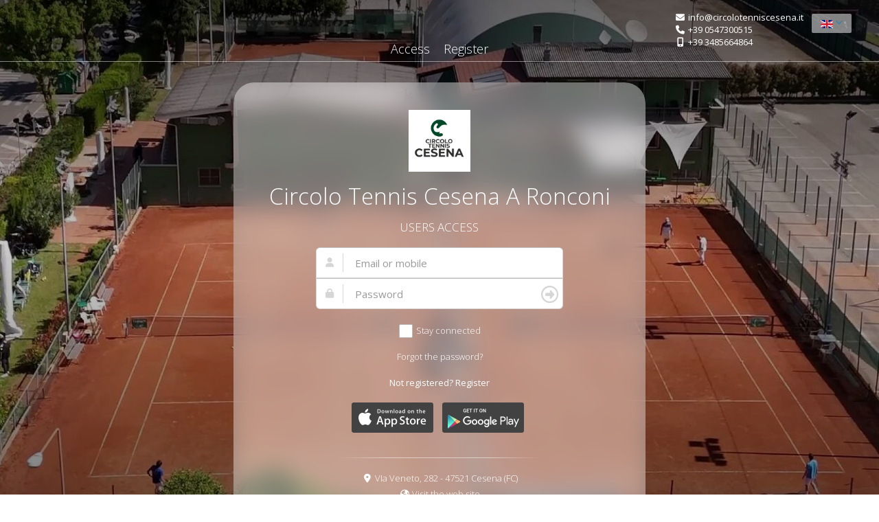

--- FILE ---
content_type: text/html; charset=utf-8
request_url: https://ctcesena.wansport.com/en-gb/
body_size: 5909
content:
<!DOCTYPE html PUBLIC "-//W3C//DTD XHTML 1.0 Transitional//EN" "http://www.w3.org/TR/xhtml1/DTD/xhtml1-transitional.dtd">
<html xmlns="http://www.w3.org/1999/xhtml" xml:lang="en-gb" lang="en-gb" dir="ltr" class='gt-ie8'>
    <head>
		<meta http-equiv="x-ua-compatible" content="IE=edge,chrome=1"/>
		<meta name="viewport" content="width=device-width, initial-scale=1.0, user-scalable=no, minimum-scale=1.0, maximum-scale=1.0"/>

        <meta name="X-Recruiting" content="QXJlIHlvdSBhIHNvZnR3YXJlIGRldmVsb3Blcj8gRHJvcCB5b3VyIENWIGhlcmU6IGpvYnNAd2Fuc3BvcnQuY29t">

	    <meta property="og:image" content="https://cdn-eu.wansport.com/ctcesena.wansport.com/f55c0feeafaf/azienda/thumb/e43a2e394c35fc1dade70244a732c5a3cd69c8e9.png">
	    <meta property="og:site_name" content="Circolo Tennis Cesena A Ronconi">

        
                            <meta name="apple-itunes-app" content="app-id=6445919117, affiliate-data=circolo-tennis-cesena">
            
        
	    <script type="text/javascript" src="https://apis.google.com/js/plusone.js">
		    {"parsetags": "explicit"}
	    </script>
		
        
        
        <script src="https://maps.googleapis.com/maps/api/js?key=AIzaSyCwRrF2ddmUbr_Fvzos5D0pVQv0yIN22kc&v=3.exp&libraries=places&language=en-gb" type="text/javascript"></script>

		<!-- GOOGLE FONT -->
		<link href="https://fonts.googleapis.com/css?family=Open+Sans:400italic,700italic,300,400,700" rel="stylesheet"/>

		<base href="https://ctcesena.wansport.com/en-gb/" />
	<meta http-equiv="content-type" content="text/html; charset=utf-8" />
	<meta name="keywords" content="prenotazione online, prenotazione tennis, prenotazione calcio, tennis, sport, prenotazione web, sistema prenotazione, wansport.com, wansport, wansport tennis, wansport calcio, prenota campo" />
	<meta name="description" content="Sistema di prenotazione online campi da Tennis" />
	<meta name="generator" content="Wansport" />
	<title>Welcome to Wansport.com – Circolo Tennis Cesena A.Ronconi – Online reservation and sports centers management system</title>
	<link href="https://ctcesena.wansport.com/" rel="alternate" hreflang="it-IT" />
	<link href="https://ctcesena.wansport.com/en-gb/" rel="alternate" hreflang="en-GB" />
	<link href="https://ctcesena.wansport.com/en-us/" rel="alternate" hreflang="en-US" />
	<link href="https://ctcesena.wansport.com/fr-fr/" rel="alternate" hreflang="fr-FR" />
	<link href="https://ctcesena.wansport.com/de-de/" rel="alternate" hreflang="de-DE" />
	<link href="https://ctcesena.wansport.com/es-es/" rel="alternate" hreflang="es-ES" />
	<link href="/templates/wsfrontend5/favicon.ico" rel="shortcut icon" type="image/vnd.microsoft.icon" />
	<link href="/scripts/fontawesome/6.4.0/css/all.min.css?v8382" rel="stylesheet" type="text/css" />
	<link href="/scripts/fontawesome/6.4.0/css/v4-shims.min.css?v8382" rel="stylesheet" type="text/css" />
	<link href="/scripts/bootstrap-select/bootstrap-select.min.css?v8382" rel="stylesheet" type="text/css" />
	<link href="/scripts/bootstrap-select/bootstrap-select-iefix.min.css?v8382" rel="stylesheet" type="text/css" />
	<link href="/scripts/font/CerealFonts/cereal.css?v8382" rel="stylesheet" type="text/css" />
	<link href="/scripts/sweetalert2/sweetalert2.min.css?v8382" rel="stylesheet" type="text/css" />
	<link href="/scripts/toastr/toastr.css?v8382" rel="stylesheet" type="text/css" />
	<link href="/scripts/lightgallery/css/lightgallery.min.css?v8382" rel="stylesheet" type="text/css" />
	<link href="/scripts/lightgallery/css/lg-zoom.min.css?v8382" rel="stylesheet" type="text/css" />
	<link href="/scripts/lightgallery/css/lg-thumbnail.min.css?v8382" rel="stylesheet" type="text/css" />
	<link href="/templates/wsfrontend5/html/assets/stylesheets/wansport.min.css?v8382" rel="stylesheet" type="text/css" />
	<link href="/media/mod_languages/css/template.css" rel="stylesheet" type="text/css" />
	<script src="/templates/wsfrontend5/html/assets/javascripts/app-ws5_init.min.js?v8382" type="text/javascript"></script>
	<script src="/templates/wsfrontend5/html/assets/javascripts/jquery-2.1.1.min.js?v8382" type="text/javascript"></script>
	<script src="/templates/wsfrontend5/html/assets/javascripts/ws5-libs.min.js?v8382" type="text/javascript"></script>
	<script src="/templates/wsfrontend5/html/assets/javascripts/app-ws5_utils.min.js?v8382" type="text/javascript"></script>
	<script src="/templates/wsfrontend5/javascripts/libs/date.js?v8382" type="text/javascript"></script>
	<script src="/scripts/spinner.min.js?v8382" type="text/javascript"></script>
	<script src="/scripts/autoNumeric.min.js?v8382" type="text/javascript"></script>
	<script src="/scripts/starRating/rater.min.js?v8382" type="text/javascript"></script>
	<script src="/scripts/bootstrap-select/bootstrap-select.min.js?v8382" type="text/javascript"></script>
	<script src="https://cdnjs.cloudflare.com/ajax/libs/randomcolor/0.6.1/randomColor.js" type="text/javascript"></script>
	<script src="/scripts/sweetalert2/sweetalert2.all.min.js?v8382" type="text/javascript"></script>
	<script src="/scripts/toastr/toastr.js?v8382" type="text/javascript"></script>
	<script src="/scripts/lightgallery/js/lightgallery.min.js?v8382" type="text/javascript"></script>
	<script src="/scripts/lightgallery/js/lg-zoom.min.js?v8382" type="text/javascript"></script>
	<script src="/scripts/lightgallery/js/lg-thumbnail.min.js?v8382" type="text/javascript"></script>
	<script src="/templates/wsfrontend5/javascripts/libs/jquery.validate-1.11.1/localization/messages_gb.js?v8382" type="text/javascript"></script>
	<script src="/templates/wsfrontend5/html/assets/javascripts/ws5-libs-start.min.js?v8382" type="text/javascript"></script>
	<link href="https://ctcesena.wansport.com/" rel="alternate" hreflang="x-default" />


        <!-- Google tag (gtag.js) -->
        <script async src="https://www.googletagmanager.com/gtag/js?id=G-CP6FD4Z2B3"></script>
        <script>
            window.dataLayer = window.dataLayer || [];
            function gtag(){dataLayer.push(arguments);}
            gtag('js', new Date());

            gtag('config', 'G-CP6FD4Z2B3');
        </script>

	    <script src="https://www.gstatic.com/firebasejs/4.3.0/firebase.js"></script>
	    <script>
		    // Initialize Firebase
		    var config = {
			    apiKey: "AIzaSyBAELG7VGVsAqx1YDehlEUe37pouf6NNmg",
			    authDomain: "wansport-public.firebaseapp.com",
			    databaseURL: "https://wansport-public.firebaseio.com",
			    projectId: "wansport-public",
			    storageBucket: "wansport-public.appspot.com",
			    messagingSenderId: "61055374268"
		    };
		    firebase.initializeApp(config);
	    </script>

        <script src='https://www.google.com/recaptcha/api.js'></script>

        <script type="text/javascript">
            WsI18n = {};
            WsI18n.lang = 'en-gb';
            WsI18n.currencyThousandsSeparator = '.';
            WsI18n.currencyDecimalSeparator = ',';
            WsI18n.currencyDecimals = '2';
            WsI18n.currencySymbol = '€';
            WsI18n.currencyCode = 'EUR';
            WsI18n.countryCode = 'IT';
            WsI18n.countryCode = 'IT';
            WsI18n.formatoDataMomentSoloData = 'DD/MM/YYYY';
            WsI18n.formatoOrarioDodiciOre = '';
        </script>

        
                
        <style>

        </style
	</head>

	<body class='desktop' >
						<div class='home-language-switch'>
					<div class="mod-languages">
    
    
        <ul class="header-dropdown-list">
            <li>
                                                        <a href="/manager" class="dropdown-toggle" data-toggle="dropdown"> <img src="/media/mod_languages/images/en_gb.gif" alt="English" title="English" /> <i class="fa fa-angle-down"></i> </a>
                                                                                                    
                <ul class="dropdown-menu pull-right" id="switcher-lingua">
                                            <li>
                            <a href="/it-it/">
                                <div class="flag-lang"><img src="/media/mod_languages/images/it_it.gif" alt="Italiano" title="Italiano" />                                </div>
                                <div class="text-lang">
                                    Italiano                                </div>
                            </a>
                        </li>
                                            <li>
                            <a href="/en-gb/">
                                <div class="flag-lang"><img src="/media/mod_languages/images/en_gb.gif" alt="English" title="English" />                                </div>
                                <div class="text-lang">
                                    English                                </div>
                            </a>
                        </li>
                                            <li>
                            <a href="/en-us/">
                                <div class="flag-lang"><img src="/media/mod_languages/images/en_us.gif" alt="English-US" title="English-US" />                                </div>
                                <div class="text-lang">
                                    English-US                                </div>
                            </a>
                        </li>
                                            <li>
                            <a href="/fr-fr/">
                                <div class="flag-lang"><img src="/media/mod_languages/images/fr_fr.gif" alt="Français" title="Français" />                                </div>
                                <div class="text-lang">
                                    Français                                </div>
                            </a>
                        </li>
                                            <li>
                            <a href="/de-de/">
                                <div class="flag-lang"><img src="/media/mod_languages/images/de_de.gif" alt="Deutsch" title="Deutsch" />                                </div>
                                <div class="text-lang">
                                    Deutsch                                </div>
                            </a>
                        </li>
                                            <li>
                            <a href="/es-es/">
                                <div class="flag-lang"><img src="/media/mod_languages/images/es_es.gif" alt="Spanish" title="Spanish" />                                </div>
                                <div class="text-lang">
                                    Spanish                                </div>
                            </a>
                        </li>
                    
                </ul>
            </li>

        </ul>

    
    </div>

				</div>
			
<style type="text/css">
    .header-bar,
    .header-bar .header-info-container ul,
    .header-bar.open, .header-bar.scrollable,
    .theme-ws5.page-signup .signup-header,
    .page-signin .blurred,
    .signin-info .logo,
    #customer_data_and_terms_modal,
    footer > div {
        color: #FFFFFF    }

    .header-bar a,
    .header-bar a:hover,
    .header-bar .header-info-container ul li a,
    .header-bar.open a, .header-bar.scrollable a,
    .header-bar.open a:hover, .header-bar.scrollable a:hover,
    .theme-ws5.page-signup .signup-header a.logo,
    .page-signin .blurred a,
    #customer_data_and_terms_modal a,
    footer > div a
    {
        color: #FFFFFF    }

    .header-bar .header-menu-container {
        border-bottom-color: #FFFFFF7A;
    }
</style>

    <div class="header-bar" style="z-index:10000;">

        <div class="header-menu-container">
            <ul class="header-menu hidden-sm hidden-xs">
                <li>
					<span class="title-menu">
						<a href="/">Access</a>
					</span>
                </li>
                                <li class="duble-distance">
					<span class="title-menu">
                        <a href="signup">Register</a>
					</span>
                </li>
                                
                
            </ul>

            <nav class="header-menu-dropdown visible-sm visible-xs" role="navigation">
                <div class="pull-down text-center">
                    <i class="fa fa-angle-up fa-3x" id="freccia-su" aria-hidden="true"></i>
                    <i class="fa fa-angle-down fa-3x" id="freccia-giu" aria-hidden="true"></i>
                </div>
                <div class="menu-dropdown-container">
                    <ul>
                        <li>
					        <span class="title-menu">
					        	<a href="/">Access</a>
					        </span>
                        </li>
                                                <li class="duble-distance">
					        <span class="title-menu">
					        	<a href="signup">Register</a>
					        </span>
                        </li>
                                                
                                            </ul>
                </div>
            </nav>
        </div>

        <div class="header-info-container hidden-md hidden-sm hidden-xs">
            <ul>
                                    <li><i class="fa fa-fw fa-envelope signin-icon"></i> <a href="mailto:info@circolotenniscesena.it"
                                                                            title="Contact with email">info@circolotenniscesena.it</a>
                    </li>
                                    <li><i class="fa fa-fw fa-phone signin-icon"></i> <a
                                href="tel:+390547300515"
                                title="Contact with telephone">+39 0547300515</a>
                    </li>
                                    <li><i class="fa fa-fw fa-mobile signin-icon"></i> <a
                                href="tel:+393485664864"
                                title="Contact with telephone">+39 3485664864</a>
                    </li>
                            </ul>
        </div>
    </div>

    <div class="page-signin theme-ws5 main-menu-animated dont-animate-mm-content-sm animate-mm-md animate-mm-lg">

    <div id="page-signin-bg">
        <div class="background-image" style="background-image: url(https://cdn-eu.wansport.com/ctcesena.wansport.com/c4ca4238a0b9/az_background/picture/c47e8cad6731369cd7a655576208e06a318ad5b4.jpg)">
        </div>
                    <div class="overlay"></div>
            </div>


    <div class="signin-container container-blurred">
        <div class="background-blur" style="background-image: url(https://cdn-eu.wansport.com/ctcesena.wansport.com/c4ca4238a0b9/az_background/picture/c47e8cad6731369cd7a655576208e06a318ad5b4.jpg)"></div>
        <div class="overlay"></div>
        <div class="singin-login blurred round">
            <div class="row login-logo">
                <div class="logo">
                    <img alt="Logo Circolo Tennis Cesena A Ronconi" src="https://cdn-eu.wansport.com/ctcesena.wansport.com/f55c0feeafaf/azienda/thumb/e43a2e394c35fc1dade70244a732c5a3cd69c8e9.png"/>
                </div>
                <h1 class="font-extra_light">
                    Circolo Tennis Cesena A Ronconi                </h1>
            </div>
            <div class="row login-form">
                <h4 class="font-extra_light text-uppercase">
                    Users access                </h4>

                
                                <form id="signin-form_id" action="/" method="post" name="login">
                    <div class="form-group w-icon top-input">
                        <input type="text" placeholder="Email or mobile"
                               class="form-control input-lg" id="username_id" name="username" autocorrect="off"
                               autocapitalize="none" value=""/>
                        <span class="fa fa-user signin-form-icon"></span>
                    </div>

                    <div class="form-group w-icon bottom-input">
                        <input type="password" placeholder="Password"
                               class="form-control input-lg" id="password_id" name="password" autocorrect="off"
                               autocapitalize="none" autocomplete="off"/>
                        <span class="fa fa-lock signin-form-icon"></span>
                        <button type="submit" class="fa fa-arrow-circle-o-right signin-form-icon-right pull-right" aria-hidden="true"></button>
                    </div>

                    
                    <div class="form-group" style="margin-top: 20px;margin-bottom: 20px;">
                        <label class="checkbox-inline">
                            <input name="remember" class="px" type="checkbox" value="yes"/>
                            <span class="lbl font-light">Stay connected</span>
                        </label>
                    </div>

                    <div class="form-actions">
                        <a id="forgot-password-link" class="forgot-password-blurred font-light"
                           href="#">Forgot the password?</a>
                    </div>
                                            <div class="form-actions more-space">
							<span>
                                Not registered?                            </span>
                            <a href="signup">Register</a>
                        </div>
                    
                                            <div class="form-action more-space">
                            <ul class="list-inline no-margin-vr">
                                                                    <li>
                                        <a target="_blank"
                                           href="https://itunes.apple.com/it/app/circolo-tennis-cesena/id6445919117?mt=8"
                                           style="display:inline-block;overflow:hidden;background:url('https://ctcesena.wansport.com/images/wansport/apple-store.png')
                                            no-repeat;width:119px;height:44px;background-size:contain;"></a>
                                    </li>
                                                                                                        <li>
                                        <a target="_blank"
                                           href="https://play.google.com/store/apps/details?id=com.wansport.community&pcampaignid=MKT-Other-global-all-co-prtnr-py-PartBadge-Mar2515-1"
                                           style="display:inline-block;overflow:hidden;background:url('https://ctcesena.wansport.com/images/wansport/google-play.png')
                                            no-repeat;width:119px;height:44px;background-size:contain;"></a>
                                    </li>
                                    
                            </ul>
                        </div>
                       
                    <input type="hidden" name="option" value="com_users"/>
                    <input type="hidden" name="task" value="user.login"/>
                    <input type="hidden" name="return" value="aW5kZXgucGhw"/>
                    <input type="hidden" name="d599c75d17f01c362b898d247f9dc8df" value="1" />                </form>

                <div id="password-reset-form" class="password-reset-form">
                    <div class="header">
                        <div class="signin-text">
                            <span>Password reset</span>
                            <div class="close">×</div>
                        </div>
                    </div>

                    <form id="password-reset-form_id" action="index.php">
                        <div class="form-group w-icon">
                            <input type="text" placeholder="Email or mobile"
                                   class="form-control input-lg" name="uid" value="" autocomplete="off">
                            <span class="fa fa-user signin-form-icon"></span>
                        </div>
                        <span class="help-block">Enter email or mobile you used for the registration</span>

                        <input type="hidden" name="d599c75d17f01c362b898d247f9dc8df" value="1" />
                        <div class="form-actions">
                            <input type="submit" class="btn btn-primary pull-right"
                                   value="Send verification code">
                        </div>
                    </form>

                    <form id="password-reset-form_code" action="index.php" style="display: none">
                        <div class="form-group w-icon">
                            <input type="text" placeholder="Verification code"
                                   class="form-control input-lg" name="pin" value="" autocomplete="off"/>
                            <span class="fa fa-lock signin-form-icon"></span>
                        </div>
                        <span class="help-block">Enter verification code we have sent via email and SMS</span>

                        <input type="hidden" name="d599c75d17f01c362b898d247f9dc8df" value="1" />
                        <div class="form-actions">
                            <input type="submit" class="btn btn-primary pull-right"
                                   value="Validate"/>
                        </div>
                    </form>
                </div>
            </div>
            <div class="row login-info font-light">
                <div class="horizontal-separator"></div>
                <div class="row">
                    <div class="col-xs-12">
                                                                <i class="fa fa-fw fa-map-marker signin-icon"></i> <a
                                                href="https://maps.google.it/maps?q=VIa+Veneto%2C+282+-+47521+Cesena+%28FC%29&t=h&z=16&iwloc=A"
                                                target="_blank"
                                                title="View the map">VIa Veneto, 282 - 47521 Cesena (FC)</a>

                                                        </div>
                </div>
                <div class="row">
                    <div class="col-xs-12">
                                                    <i class="fa fa-fw fa-globe signin-icon"></i>
                            <a href="http://circolotenniscesena.it" target="_blank" title="Visit the web site">
                                                                Visit the web site                            </a>
                    </div>
                </div>
                <div class="row visible-md visible-sm visible-xs">
                    <div class="col-xs-12">
                                                    <i class="fa fa-fw fa-envelope signin-icon"></i>
                            <a href="mailto:info@circolotenniscesena.it" title="Contact with email">
                                info@circolotenniscesena.it                            </a>
                                            </div>
                </div>
                <div class="row visible-md visible-sm visible-xs">
                    <div class="col-xs-12">
                                                    <i class="fa fa-fw fa-phone signin-icon"></i>
                            <a href="tel:+390547300515"
                               title="Contact with telephone">+39 0547300515                            </a>
                                            </div>
                </div>
                <div class="row visible-md visible-sm visible-xs">
                    <div class="col-xs-12">
                                                    <i class="fa fa-fw fa-mobile signin-icon"></i>
                            <a href="tel:+393485664864"
                               title="Contact with telephone">+39 3485664864                            </a>
                                            </div>
                </div>
            </div>
        </div>
    </div>

        <div id="wansportlogo_container" class="signin-container">
                            <a href="https://wansport.com"><img alt="Logo Wansport" src="/images/wansport/wansport.com.bianco.300px.png"></a>
                    </div>

        </div>

    

						<div id="customer_data_and_terms_modal">
									<span class="cliente-ragione-sociale">Circolo Tennis Cesena A Ronconi</span>
					-					<span class="cliente-codice-fiscale">
						F.C.:
						02381030408					</span>
				-					<span class="cliente-partita-iva">
						VAT N.:
						02381030408					</span>
								<br />


                <a href="#" class="ws_cookie_policy" data-legaldoc-code="COOKIE_POLICY">
                    Cookie policy                </a>
                &nbsp;&nbsp;|&nbsp;&nbsp;
                <a href="#" class="ws_privacy_policy" data-legaldoc-code="PRIVACY_POLICY">
                    Privacy policy                </a>
                &nbsp;&nbsp;|&nbsp;&nbsp;
                <a href="#" class="ws_condizioni_d_uso" data-legaldoc-code="CONDIZIONI_D_USO">
                    Terms of use                </a>
                                			</div>
			<footer>
				<div class="row no-margin-hr">
                    
					<div class="col-xs-12 text-right">
						<span class="hidden-xs">Copyright</span> &copy; 2026                                                    Wansport.com &#174;
                        						<span class="hidden-xs">All Rights Reserved</span>
					</div>
				</div>
			</footer>

            <input type="hidden" id="pagina_non_loggato" name="pagina_non_loggato" value="1" />



        <script type="text/javascript">
            var init = [];

            init.push(function () {
                moment.locale('en-gb');

                WsFrontendApp = {};

                WsFrontendApp.options = {
                    'langCode': 'gb',
                    'langCodeShort': 'en-gb',
                    'formatoOrarioDodiciOre': ''
                };

                i18n.init({
                    lng: 'en-gb',
                    resGetPath: '/language/i18n/json/en-gb.json'
                }, function (t) { /* loading done */
                    console.log('Loaded i18next [en-gb]');

                    loadFrontendApp(WsFrontendApp.options);
                });
            });

            console.log('starting app...');

            window.PixelAdmin.start(init);
        </script>

		<div id="terms_and_policy_modal" class="modal fade">
			<div class="modal-dialog modal-lg">
				<div class="modal-content">
					<div class="modal-body">

					</div>
					<div class="modal-footer">
						<button type="button" class="btn btn-default" data-dismiss="modal">Close</button>
					</div>
				</div>
			</div>
		</div>

		<div id="loading_generale">
			<div class="loader">
				<span class="dismiss"><i class="fa fa-fw fa-times"></i></span>
				<div id="spinner_js"></div>
				<div class="msg">
					Please Wait...				</div>
			</div>
		</div>

		<div id="fb-root"></div>
		<div id="plusone-div"></div>

		<input type="hidden" id="jFormToken" value="d599c75d17f01c362b898d247f9dc8df" />
		<input type="hidden" id="langCode" value="en-gb" />
		<input type="hidden" id="langCodeShort" value="gb" />
		<input type="hidden" id="userDeviceId" value="" />
        <input type="hidden" id="vistaIniziale" value="" />

            <input type="hidden" id="centro-latitudine" value="44.2227278">
        <input type="hidden" id="centro-longitudine" value="12.041273">
                <input type="hidden" id="ricerca_maps_location_bias_scale" value="0.2">
        <input type="hidden" id="ricerca_maps_zoom" value="10">
        
	</body>
</html>


--- FILE ---
content_type: text/css
request_url: https://ctcesena.wansport.com/scripts/font/CerealFonts/cereal.css?v8382
body_size: 20
content:

@font-face {
    font-family: "Cereal";
    src: url(AirbnbCerealLight.ttf);
    font-weight: 300;
}

@font-face {
    font-family: "Cereal";
    src: url(AirbnbCerealBook.ttf);
    font-weight: 400;
}

@font-face {
    font-family: "Cereal";
    src: url(AirbnbCerealMedium.ttf);
    font-weight: 500;
}

@font-face {
    font-family: "Cereal";
    src: url(AirbnbCerealBold.ttf);
    font-weight: 700;
}

@font-face {
    font-family: "Cereal";
    src: url(AirbnbCerealExtraBold.ttf);
    font-weight: 800;
}

@font-face {
    font-family: "Cereal";
    src: url(AirbnbCerealBlack.ttf);
    font-weight: 900;
}



--- FILE ---
content_type: application/javascript
request_url: https://ctcesena.wansport.com/templates/wsfrontend5/html/assets/javascripts/app-ws5_utils.min.js?v8382
body_size: 11008
content:
var WsfUtils=WsfUtils||{count:0};function WsfModaleGestione(e,t){this.params={id:void 0,titolo:e,partials:null,inputParams:{},dati:null,tipoAjax:t,scrollTopAfterLoading:!0,scrollTopAfterClose:!1,customClass:[]}}function blink(e,t,n){var i=$WS(e);i.length>0&&(i.is(":visible")?_recursiveBlinkObjReverse(i,t,n):_recursiveBlinkObj(i,t,n))}function _recursiveBlinkObj(e,t,n){e.fadeIn(n,(function(){e.fadeOut(n,(function(){--t>0&&_recursiveBlinkObj(e,t,n)}))}))}function _recursiveBlinkObjReverse(e,t,n){e.fadeOut(n,(function(){e.fadeIn(n,(function(){--t>0&&_recursiveBlinkObjReverse(e,t,n)}))}))}function WsRicercaCittaAutocomplete(e,t){return autocomplete=$WS(e).autocomplete({source:function(e,t){var n=$WS("html").attr("lang"),i="https://maps.wansport.com:2322/api?layer=city&lang="+(n&&n.length>0?n.split("-")[0]:"default"),a=$WS("#ricerca_maps_location_bias_scale").val(),r=$WS("#ricerca_maps_zoom").val();a&&(i=i+"&location_bias_scale="+a),r&&(i=i+"&zoom="+r);var o=$WS("#centro-latitudine").val(),s=$WS("#centro-longitudine").val();o&&s&&(i=i+"&lat="+o+"&lon="+s),i+="&osm_tag=place:city&osm_tag=place:town&osm_tag=place:village&osm_tag=place:borough&osm_tag=place:municipality&osm_tag=place:suburb&osm_tag=place:province",$.ajax({url:i,dataType:"json",crossDomain:!0,data:{q:e.term},success:function(e){$WS.each(e.features,(function(e,t){t.properties&&(t.label=t.properties.name,t.value=t.properties.name)})),t(e.features)}})},minLength:2,context:this,select:$WS.proxy((function(e,n){if(n.item.properties){const e=n.item.properties;$WS.isFunction(t)&&t(e)}}),this)}).data("ui-autocomplete"),autocomplete._renderMenu=function(e,t){var n=this;$WS(e).addClass("comune-autocomplete"),$WS.each(t,(function(t,i){n._renderItemData(e,i)}))},autocomplete._renderItem=function(e,t){try{if(t){var n=this.term.length,i={nome:"<strong>"+t.properties.name.slice(0,n)+"</strong>"+t.properties.name.slice(n),altro:(t.properties.county?" "+t.properties.county:"")+", "+t.properties.country},a=$WS("#tmpl-ricerca-comune-li-item").html(),r=Mustache.render(a,i);return $WS("<li></li>").append(r).appendTo(e)}}catch(e){}},autocomplete}WsfUtils.eseguiSubmitForm=function(e,t,n){var i;i=$WS("<form />",{action:e,method:t,style:"display: none;"}),void 0!==n&&$WS.each(n,(function(e,t){$WS("<input />",{type:"hidden",name:e,value:t}).appendTo(i)})),i.appendTo("body").submit()},WsfUtils.smallboxSuccess=function(e,t,n,i){var a={closeButton:!1,debug:!1,newestOnTop:!0,progressBar:!0,positionClass:$WS("body").hasClass("mobile-device")?"toast-top-full-width":"toast-top-right",preventDuplicates:!0,onclick:null,showDuration:300,hideDuration:100,timeOut:n>0?n:3e3,extendedTimeOut:1e3,showEasing:"swing",hideEasing:"linear",showMethod:"fadeIn",hideMethod:"fadeOut"};"function"==typeof i&&(a.onHidden=i),toastr.success(t,e,a)},WsfUtils.smallboxWarning=function(e,t,n,i){var a={closeButton:!1,debug:!1,newestOnTop:!0,progressBar:!0,positionClass:$WS("body").hasClass("mobile-device")?"toast-top-full-width":"toast-top-right",preventDuplicates:!0,onclick:null,showDuration:300,hideDuration:100,timeOut:n>0?n:6e3,extendedTimeOut:1e3,showEasing:"swing",hideEasing:"linear",showMethod:"fadeIn",hideMethod:"fadeOut"};"function"==typeof i&&(a.onHidden=i),toastr.warning(t,e,a)},WsfUtils.smallboxError=function(e,t,n,i){var a={closeButton:!1,debug:!1,newestOnTop:!0,progressBar:!0,positionClass:$WS("body").hasClass("mobile-device")?"toast-top-full-width":"toast-top-right",preventDuplicates:!0,onclick:null,showDuration:300,hideDuration:100,timeOut:n>0?n:6e3,extendedTimeOut:1e3,showEasing:"swing",hideEasing:"linear",showMethod:"fadeIn",hideMethod:"fadeOut"};"function"==typeof i&&(a.onHidden=i),toastr.error(t,e,a)},WsfUtils.smallboxInfo=function(e,t,n,i){var a={closeButton:!1,debug:!1,newestOnTop:!0,progressBar:!0,positionClass:$WS("body").hasClass("mobile-device")?"toast-top-full-width":"toast-top-right",preventDuplicates:!0,onclick:null,showDuration:300,hideDuration:100,timeOut:n>0?n:6e3,extendedTimeOut:1e3,showEasing:"swing",hideEasing:"linear",showMethod:"fadeIn",hideMethod:"fadeOut"};"function"==typeof i&&(a.onHidden=i),toastr.info(t,e,a)},WsfUtils.smallboxLoading=function(e,t,n){$WS.smallBox({title:e,content:t,color:"#1d89cf",icon:"fa fa-spin fa-spinner bounce animated",timeout:n||6e3})},WsfUtils.getUrlParameters=function(){for(var e,t=[],n=window.location.href.slice(window.location.href.indexOf("?")+1).split("&"),i=0;i<n.length;i++)e=n[i].split("="),t.push(e[0]),t[e[0]]=e[1];return t},WsfUtils.mostraSBInEsecuzione=function(e,t,n){t&&(t=t&&""!=t?t:"&nbsp;"),WsfUtils.smallboxInfo(e,t,n)},WsfUtils.mostraSBErrore=function(e,t,n){t&&(t=t&&""!=t?t:"&nbsp;"),WsfUtils.smallboxError(e,t,n||1e4)},WsfUtils.mostraSBConferma=function(e,t,n){t&&(t=t&&""!=t?t:"&nbsp;"),WsfUtils.smallboxSuccess(e,t,n||1e4)},WsfUtils.mostraSBWarning=function(e,t,n){t&&(t=t&&""!=t?t:"&nbsp;"),WsfUtils.smallboxWarning(e,t,n||1e4)},WsfUtils.mostraLoadingGenerale=function(){this.count++,$WS("#loading_generale").show()},WsfUtils.nascondiLoadingGenerale=function(){this.count--,$WS("#loading_generale").hide()},WsfUtils.abilitaLoadingGenerale=function(){$WS("#loading_generale").css("visibility","")},WsfUtils.disabilitaLoadingGenerale=function(){$WS("#loading_generale").css("visibility","hidden")},WsfUtils.promptLogout=function(){var e=$WS("#tmpl-logout-modal-title").html(),t=$WS("#tmpl-logout-modal-content").html();$WS.SmartMessageBox({title:e,content:t,buttons:[{text:$WS.t("Annulla")},{tagId:"conferma_logout",tagClass:"btn-danger",text:'<i class="fa fa-fw fa-power-off"></i> '+$WS.t("Esci")}]},(function(e,t){"conferma_logout"==$WS(t.currentTarget).attr("id")&&($WS("#MsgBoxBack").addClass("hide"),$WS("body").addClass("animated fadeOutUp"),setTimeout(WsfUtils.logout,1e3))}))},WsfUtils.logout=function(){var e={option:"com_users",task:"user.logout",return:""};e[$WS("#jFormToken").val()]=1,WsfUtils.eseguiSubmitForm("index.php","post",e)},WsfUtils.fbShare=function(e,t,n,i,a,r){var o={method:"feed",link:e,redirect_uri:e,name:t,caption:n,description:i,picture:a};FB.ui(o,(function(e){"function"==typeof r&&r(e)}))},WsfUtils.twitterShare=function(e,t,n){window.open("https://twitter.com/intent/tweet?text="+t+"&url="+e+"&via="+n,"","width=480,height=380,left="+x+",top="+y+", scrollbars=no")},WsfUtils.gplusShare=function(e){var t=Number((window.screen.width-480)/2),n=Number((window.screen.height-380)/2);window.open("https://plus.google.com/share?url="+e,"","width=480,height=380,left="+t+",top="+n+", scrollbars=no")},WsfUtils.isScrolledIntoView=function(e){var t=$WS(e),n=$WS(window),i=n.scrollTop(),a=i+n.height(),r=t.offset().top;return r+t.height()<=a&&r>=i},WsfUtils.calcolaEta=function(e){var t=new Date,n=t.getFullYear()-e.getFullYear(),i=t.getMonth()-e.getMonth();return(i<0||0===i&&t.getDate()<e.getDate())&&n--,n},WsfUtils.isMaggiorenne=function(e){return WsfUtils.calcolaEta(e)>=18},WsfUtils.isMinorenne=function(e){return WsfUtils.calcolaEta(e)<18},WsfUtils.isMaggiorenneDaElem=function(e){var t=Date.parseExact($WS("#clienteNascitaData").val(),["dd/MM/yyyy","d/M/yyyy"]);return null!=t&&!WsfUtils.isMinorenne(t)},WsfUtils.isDatiGenitoriRichiestiDaElem=function(e){var t=Date.parseExact($WS("#clienteNascitaData").val(),["dd/MM/yyyy","d/M/yyyy"]);return null!=t&&WsfUtils.isMinorenne(t)},WsfUtils.controllaCF=function(e){var t,n,i,a;if(""==e)return!1;if(16!=(e=e.toUpperCase()).length)return!1;for("ABCDEFGHIJKLMNOPQRSTUVWXYZ0123456789",t=0;t<16;t++)if(-1=="ABCDEFGHIJKLMNOPQRSTUVWXYZ0123456789".indexOf(e.charAt(t)))return!1;for(i="0123456789ABCDEFGHIJKLMNOPQRSTUVWXYZ",a="ABCDEFGHIJABCDEFGHIJKLMNOPQRSTUVWXYZ","ABCDEFGHIJKLMNOPQRSTUVWXYZ","BAKPLCQDREVOSFTGUHMINJWZYX",n=0,t=1;t<=13;t+=2)n+="ABCDEFGHIJKLMNOPQRSTUVWXYZ".indexOf(a.charAt(i.indexOf(e.charAt(t))));for(t=0;t<=14;t+=2)n+="BAKPLCQDREVOSFTGUHMINJWZYX".indexOf(a.charAt(i.indexOf(e.charAt(t))));return n%26==e.charCodeAt(15)-"A".charCodeAt(0)},WsfUtils.mostraRichiestaDiConferma=function(e,t,n,i){var a=$WS("#tmpl-richiesta-conferma-modal").html(),r=Mustache.render(a,e,i);$WS("#richiesta_conferma_modal_container").html(r);var o=$WS("#richiesta_conferma_modal");o.modal("show"),o.find("button.prosegui").click((function(e){t&&t((function(){o.modal("hide")}),o)})),o.find("button.annulla").click((function(e){n&&n((function(){o.modal("hide")}),o)}))},WsfUtils.creaSelect2AjaxConValoreIniziale=function(e,t,n,i,a){var r=e.attr("data-selez-id"),o=e.attr("data-selez-nome"),s=e.select2({placeholder:$WS.t("Seleziona..."),minimumInputLength:0,multiple:!!n,ajax:{url:t,dataType:"json",quietMillis:250,data:function(e,t){return{term:e}},results:function(e,t){if(1==e.success)return{results:e.dati};WsfUtils.mostraSBErrore(e.title,e.msg)},cache:!1},initSelection:function(e,t){if(0!=r){if(JSON.parse(r).length>0){var n=JSON.parse(r),i=JSON.parse(o),a=[];$WS(n).each((function(e,t){var n={id:t,nome:i[e].nome};a.push(n)}))}else a={id:r,nome:o};t(a)}},formatResult:function(e){return"<div>"+e.nome+"</div>"},formatSelection:function(e){return e.nome},formatAjaxError:function(e,t,n){return!1},escapeMarkup:function(e){return e}});r&&e.val(r).trigger("change");var l=e.closest(".select2-ajax-content").find(".select2-ajax-content-elimina button");return l&&l.click((function(t){e.select2("val",null),e.val(null).trigger("change"),e.trigger("reset")})),i&&($WS.isArray(i)?WsUtils.aggiungiSelect2ListaBottomLinkFromSelect2(e,i):WsUtils.aggiungiSelect2BottomLinkFromSelect2(e,i,a)),s},WsfUtils.generaSlotSelect=function(e,t,n,i,a,r){var o=document.getElementById(n),s=document.getElementById(i);null!=r&&(o=document.querySelector("#"+r+" #"+n),s=document.querySelector("#"+r+" #"+i));var l=WsfUtils.generateTimeInterval(e,t,a),c=$WS("#tmpl-forms-generate-select-time-intervals").html(),u=Mustache.render(c,{intervals:l.intervalsTo});$WS(s).html(u),isNaN(e)&&(c=$WS("#tmpl-forms-generate-select-time-intervals").html(),u=Mustache.render(c,{intervals:l.intervalsFrom}),$WS(o).html(u)),t>0?(e>=0?($WS(s).removeAttr("disabled"),$WS(s).select2("val","")):($WS(s).attr("disabled","disabled"),$WS(o).select2("val",""),$WS(s).select2("val","")),$WS(o).removeAttr("disabled")):($WS(o).attr("disabled","disabled"),$WS(s).attr("disabled","disabled"),$WS(o).select2("val",""),$WS(s).select2("val",""))},WsfUtils.generateTimeInterval=function(e,t,n){e=!isNaN(e)&&e>=0?e:NaN,t=!isNaN(t)&&t>0?t:5,n=!isNaN(n)&&n>0?n:1620;var i=[],a=[];if(t>0){for(var r=0;r<1440;r+=t){var o=60*r*1e3;i.push({minutes:r,label:moment.utc(o).format("LT")})}if(e>=0){var s,l,c,u;for(r=e+t;r<=n;r+=t){switch(o=r%1440*60*1e3,s=r-e,c=null,!0){case s<=60&&s%15==0:c=s.formatMoney(0,WsI18n.currencyDecimalSeparator,"")+" "+$WS.t("minuti");break;case s<1440&&s%30==0:l=s/60,c=s%60==0?l+" "+$WS.t("ore"):l.formatMoney(1,WsI18n.currencyDecimalSeparator,"")+" "+$WS.t("ore");break;case s<5760&&s%60==0:c=(l=s/60).formatMoney(0,WsI18n.currencyDecimalSeparator,"")+" "+$WS.t("ore")}u=null!==c?moment.utc(o).format("LT")+" ("+c+")":moment.utc(o).format("LT"),a.push({minutes:r,label:u})}}}return{intervalsTo:a,intervalsFrom:i}},WsfHelperRichiesteServer={TIPO_RICHIESTA_GET:"GET",TIPO_RICHIESTA_POST:"POST",mostraErroreGenerico:function(){WsfUtils.mostraSBErrore($WS.t("Attenzione"),$WS.t("Impossibile eseguire la richiesta per motivi tecnici. Provare nuovamente oppure ricarica la pagina."))},eseguiRichiestaAjax:function(e,t,n,i,a){a&&a.hideLoadingGenerale||WsfUtils.mostraLoadingGenerale();var r={option:"com_wansport",format:"raw",rand:Math.random()};if(!$WS.isPlainObject(t))return this.mostraErroreGenerico(),i&&i(),!1;($WS.extend(r,t),e===WsfHelperRichiesteServer.TIPO_RICHIESTA_POST)&&(r[$WS("input#jFormToken").val()]=1);try{return $WS.ajax({type:e,url:"index.php",context:this,data:r,success:function(e,t,r){null!=e?e.success?(e.title&&e.msg&&WsfUtils.mostraSBConferma(e.title,e.msg),n&&n(e,this)):(e.title&&e.msg&&WsfUtils.mostraSBErrore(e.title,e.msg),i&&i(e)):(this.mostraErroreGenerico(),i&&i()),a&&a.hideLoadingGenerale||e&&e.success&&a&&a.nonNascondereIlLoadingPerSuccess||WsfUtils.nascondiLoadingGenerale()},error:function(e,t,n){a&&a.hideLoadingGenerale||WsfUtils.nascondiLoadingGenerale(),"abort"!==n&&(this.mostraErroreGenerico(),i&&i())}})}catch(e){}},eseguiRichiestaAjaxGet:function(e,t,n,i){return WsfHelperRichiesteServer.eseguiRichiestaAjax(WsfHelperRichiesteServer.TIPO_RICHIESTA_GET,e,t,n,i)},eseguiRichiestaAjaxPost:function(e,t,n,i){return WsfHelperRichiesteServer.eseguiRichiestaAjax(WsfHelperRichiesteServer.TIPO_RICHIESTA_POST,e,t,n,i)},costruisciParamsDaForm:function(e,t){var n={};if($WS.isPlainObject(t)&&$WS.extend(n,t),e){var i=e.serializeObject();$WS.extend(n,i)}return n},gestisciSalvataggioModificaForm:function(e,t,n,i){e.find(".form-group").removeClass("has-error"),e.find(".form-group").find(".help-block.error-block").hide();var a=WsfHelperRichiesteServer.costruisciParamsDaForm(e,t);WsfHelperRichiesteServer.eseguiRichiestaAjaxPost(a,n,(function(t){t&&t.erroriForm&&$WS.each(t.erroriForm,(function(t,n){var i=e.find('[name="'+t+'"], [name^="'+t+'["], .form-validation-'+t).closest(".form-group");if(i){i.removeClass("has-success").addClass("has-error");var a=i.find(".help-block.error-block");a&&(a.find("span.errMsg").html(n),a.show())}})),i&&"function"==typeof i&&i(t)}))}},WsfModaleGestione.prototype={numRichiesteLoading:0,setTitolo:function(e){this.params.titolo=e},setPartials:function(e){this.params.partials=e},setShowFooter:function(e){e&&$WS("#modal_blur").find(".modal_blur_footer").show()},setFooterHtml:function(e){$WS("#modal_blur").find(".modal_blur_footer").html(e)},setScrollTopAfterLoading:function(e){this.params.scrollTopAfterLoading=e},setScrollTopAfterClose:function(e){this.params.scrollTopAfterClose=e},setCustomClassArray:function(e){this.params.customClass=e},mostraLoading:function(){this.numRichiesteLoading++,WsUtils.mostraLoadingGenerale()},nascondiLoading:function(){this.numRichiesteLoading--,WsfUtils.nascondiLoadingGenerale()},carica:function(e){this.caricaDati(e)},caricaDati:function(e){$WS.isPlainObject(e)?(this.params.inputParams=e,this.params.id=e.id):e=this.params.inputParams,this.numRichiesteLoading=0,this.getGestione(e,$WS.proxy((function(){this.loadGestione()}),this),(function(){}))},getGestione:function(e,t,n){if("POST"==this.params.tipoAjax)var i=WsfHelperRichiesteServer.eseguiRichiestaAjaxPost;else i=WsfHelperRichiesteServer.eseguiRichiestaAjaxGet;i(e,$WS.proxy((function(e){e.data?(this.params.dati=e.data,t&&t()):WsfHelperRichiesteServer.mostraErroreGenerico()}),this),n)},loadGestione:function(e){$WS("#overlay_blur, #modal_blur").addClass("white");var t=this.getModalBody();if(t.html(""),this._loadGestione(t),$WS("#modal_blur .modal_blur_title").html(this.params.titolo),this.params.customClass.length>0&&$WS("#modal_blur").addClass(this.params.customClass.join(" ")),this.bindingGestione(t),$WS("#modal_blur").off("shown.bs.modal").on("shown.bs.modal",(function(){e&&"function"==typeof e&&e()})),Modernizr.cssanimations){var n=WsfUtils.endAnimationName[Modernizr.prefixed("animation")];$WS("body").on(n,(function(){$WS("#modal_blur").show()}))}else $WS("#modal_blur").show();$WS("body").addClass("open-overlay"),$WS("#content_wrapper").css("height","0"),this.params.scrollTopAfterLoading&&$WS("html, body").animate({scrollTop:0},"slow")},chiudiModale:function(){WsfUtils.chiudiFinestraModaleBlur(),this.unloadGestione()},unloadGestione:function(e){this.unbindingGestione()},unbindingGestione:function(){$WS("#modal_blur").select2("destroy"),$WS("#modal_blur").off("chiusuraFinestraModale"),this.params.scrollTopAfterClose&&$WS("html, body").animate({scrollTop:0},"300"),this._unbindingGestione()},bindingGestione:function(e){$WS("[rel=tooltip]").tooltip(),this._bindingGestione(e)},getGestioneId:function(){return this.params.id},aggiornaGestione:function(e){e&&(this.params.inputParams.id=e,this.params.id=e),this.caricaDati()},_loadGestione:function(e){},_bindingGestione:function(e){},_unbindingGestione:function(){},getModalBody:function(){return $WS("#modal_blur .modal_blur_body")}},WsfUtils.lightenColor=function(e,t){var n=parseInt(e.replace("#",""),16),i=Math.round(2.55*t),a=(n>>16)+i,r=(n>>8&255)+i,o=(255&n)+i;return"#"+(16777216+65536*(a<255?a<1?0:a:255)+256*(r<255?r<1?0:r:255)+(o<255?o<1?0:o:255)).toString(16).slice(1)},WsfUtils.hexToRGB=function(e){var t=0,n=0,i=0;return 4==e.length?(t="0x"+e[1]+e[1],n="0x"+e[2]+e[2],i="0x"+e[3]+e[3]):7==e.length&&(t="0x"+e[1]+e[2],n="0x"+e[3]+e[4],i="0x"+e[5]+e[6]),"rgb("+ +t+","+ +n+","+ +i+")"},WsfUtils.addValueToRGBColor=function(e,t,n,i){var a=e.indexOf(",")>-1?",":" ",r=e.substr(4).split(")")[0].split(a);return"("+ +(parseInt(r[0])+t)+","+ +(parseInt(r[1])+n)+","+ +(parseInt(r[2])+i)+")"},WsfUtils.RGBToHex=function(e){var t=e.indexOf(",")>-1?",":" ",n=(+(e=e.substr(4).split(")")[0].split(t))[0]).toString(16),i=(+e[1]).toString(16),a=(+e[2]).toString(16);return 1==n.length&&(n="0"+n),1==i.length&&(i="0"+i),1==a.length&&(a="0"+a),"#"+n+i+a},WsfUtils.intToRGB=function(e){var t=(16777215&e).toString(16).toUpperCase();return"00000".substring(0,6-t.length)+t},WsfUtils.hashCode=function(e){for(var t=0,n=0;n<e.length;n++)t=e.charCodeAt(n)+((t<<5)-t);return t},WsfUtils.scrollCenter=function(e,t,n,i){var a=$WS(e).find(t),r=a.width()/2;$WS(t).addClass("active");var o=a.position().left+r;return o=o+$WS(e).scrollLeft()-$WS(e).width()/2,$WS(e).stop().animate({scrollLeft:o},null==n?1e3:n,i),t},WsfUtils.endAnimationName={WebkitAnimation:"webkitAnimationEnd",OAnimation:"oAnimationEnd",msAnimation:"MSAnimationEnd",animation:"animationend"},WsfUtils.startAnimationName={WebkitAnimation:"webkitAnimationStart",OAnimation:"oAnimationStart",msAnimation:"MSAnimationStart",animation:"animationstart"},WsfUtils.chiudiFinestraModaleBlur=function(){$WS("#modal_blur").hide(),$WS("body").addClass("close-overlay"),$WS("body").removeClass("open-overlay").removeClass("close-overlay");var e=WsfUtils.endAnimationName[Modernizr.prefixed("animation")];$WS("body").off(e),$WS("#modal_blur").trigger("chiusuraFinestraModale"),$WS("#modal_blur .modal_blur_body").html(""),$WS("#modal_blur .modal_blur_footer").html("")},WsfUtils.setInnerHTML=function(e,t){e.innerHTML=t,Array.from(e.querySelectorAll("script")).forEach((function(e){var t=document.createElement("script");Array.from(e.attributes).forEach((function(e){return t.setAttribute(e.name,e.value)})),t.appendChild(document.createTextNode(e.innerHTML)),e.parentNode.replaceChild(t,e)}))},WsfUtils.arrayOfDays=function(e,t,n,i,a){const r=[],o=moment(e),s=moment(t),l=moment();for(;s.diff(o,"days")>=0;){var c=moment(o).endOf("month").format("YYYY-MM-DD"),u={fullDate:o.format("YYYY-MM-DD"),dayName:o.format("ddd"),dayNumber:o.format("D"),monthName:o.format("MMM"),isSelected:moment(o).isSame(moment(a)),isCurDate:moment(o).isSame(moment(l)),isLastDayOfMonth:moment(c).isSame(o.format("YYYY-MM-DD")),isDateEnabled:(null==n||moment(o)>=moment(n))&&(null==i||moment(o)<=moment(i))};moment(o).isSame(moment(l)),r.push(u),!0,o.add(1,"days")}return r},WsfUtils.copyToClipboard=function(e){if(navigator.clipboard)navigator.clipboard.writeText(e);else{const t=document.createElement("textarea");t.style.position="absolute",t.style.left="-9999px",t.style.top="-9999px",document.body.appendChild(t),t.value=e,t.select(),document.execCommand("copy"),document.body.removeChild(t)}},WsfUtils.getFormParamsWithArrays=function(e,t){return $WS.each(e,(function(e,n){if(regex=/([a-zA-Z0-9]{1,})(?:\[+)(.+?)(?:\]{1})$/,match=regex.exec(n.name)){if(3===match.length){var i=JSON.stringify({id:match[2],value:1==n.value});void 0!==t[match[1]]&&Array.isArray(t[match[1]])||(t[match[1]]=[]),t[match[1]].push(i)}}else t[n.name]=n.value})),t},$WS("#modal_blur button.close").click((function(e){WsfUtils.chiudiFinestraModaleBlur()})),Number.prototype.formatMoney=function(e,t,n){var i=this,a=(e=isNaN(e=Math.abs(e))?2:e,t=null==t?",":t,n=null==n?".":n,i<0?"-":""),r=parseInt(i=Math.abs(+i||0).toFixed(e))+"",o=(o=r.length)>3?o%3:0;return a+(o?r.substr(0,o)+n:"")+r.substr(o).replace(/(\d{3})(?=\d)/g,"$1"+n)+(e?t+Math.abs(i-r).toFixed(e).slice(2):"")},function(e,t){e.fn.extend({_aria:function(e,t){return this.attr("aria-"+e,t)},_removeAria:function(e){return this.removeAttr("aria-"+e)},_enableAria:function(e){return null==e||e?this.removeClass("disabled")._aria("disabled","false"):this.addClass("disabled")._aria("disabled","true")},_showAria:function(e){return null==e||e?this.show()._aria("hidden","false"):this.hide()._aria("hidden","true")},_selectAria:function(e){return null==e||e?this.addClass("current")._aria("selected","true"):this.removeClass("current")._aria("selected","false")},_id:function(e){return e?this.attr("id",e):this.attr("id")}}),String.prototype.format||(String.prototype.format=function(){for(var t=1===arguments.length&&e.isArray(arguments[0])?arguments[0]:arguments,n=this,i=0;i<t.length;i++){var a=new RegExp("\\{"+i+"\\}","gm");n=n.replace(a,t[i])}return n});var n=0,i="jQu3ry_5teps_St@te_",a="-t-",r="-p-",o="-h-",s="Index out of range.",l="One or more corresponding step {0} are missing.";function c(n,a,r){var o=n.children(a.headerTag),s=n.children(a.bodyTag);o.length>s.length?G(l,"contents"):o.length<s.length&&G(l,"titles");var c=a.startIndex;if(r.stepCount=o.length,a.saveState&&e.cookie){var u=e.cookie(i+b(n)),d=parseInt(u,0);!isNaN(d)&&d<r.stepCount&&(c=d)}r.currentIndex=c,o.each((function(i){var a=e(this),r=s.eq(i),o=r.data("mode"),l=null==o?N.html:W(N,/^\s*$/.test(o)||isNaN(o)?o:parseInt(o,0)),c=l===N.html||r.data("url")===t?"":r.data("url"),u=l!==N.html&&"1"===r.data("loaded"),d=e.extend({},H,{title:a.html(),content:l===N.html?r.html():"",contentUrl:c,contentMode:l,contentLoaded:u});!function(e,t){g(e).push(t)}(n,d)}))}function u(e,t){var n=e.find(".steps li").eq(t.currentIndex);e.triggerHandler("finishing",[t.currentIndex])?(n.addClass("done").removeClass("error"),e.triggerHandler("finished",[t.currentIndex])):n.addClass("error")}function d(e){var t=e.data("eventNamespace");return null==t&&(t="."+b(e),e.data("eventNamespace",t)),t}function f(e,t){var n=b(e);return e.find("#"+n+a+t)}function m(e,t){var n=b(e);return e.find("#"+n+r+t)}function p(e){return e.data("options")}function h(e){return e.data("state")}function g(e){return e.data("steps")}function v(e,t){var n=g(e);return(t<0||t>=n.length)&&G(s),n[t]}function b(e){var t=e.data("uid");return null==t&&(null==(t=e._id())&&(t="steps-uid-".concat(n),e._id(t)),n++,e.data("uid",t)),t}function W(e,n){if(k("enumType",e),k("keyOrValue",n),"string"==typeof n){var i=e[n];return i===t&&G("The enum key '{0}' does not exist.",n),i}if("number"==typeof n){for(var a in e)if(e[a]===n)return n;G("Invalid enum value '{0}'.",n)}else G("Invalid key or value type.")}function S(e,t,n){return I(e,t,n,function(e,t){return e.currentIndex+t}(n,1))}function C(e,t,n){return I(e,t,n,function(e,t){return e.currentIndex-t}(n,1))}function y(t,n,i,a){if((a<0||a>=i.stepCount)&&G(s),!(n.forceMoveForward&&a<i.currentIndex)){var r=i.currentIndex;return t.triggerHandler("stepChanging",[i.currentIndex,a])?(i.currentIndex=a,B(t,n,i),M(t,n,i,r),T(t,n,i),A(t,n,i),function(t,n,i,a,r,o){var s=t.find(".content > .body"),l=W(P,n.transitionEffect),c=n.transitionEffectSpeed,u=s.eq(a),d=s.eq(r);switch(l){case P.fade:case P.slide:var f=l===P.fade?"fadeOut":"slideUp",m=l===P.fade?"fadeIn":"slideDown";i.transitionElement=u,d[f](c,(function(){var t=h(e(this)._showAria(!1).parent().parent());t.transitionElement&&(t.transitionElement[m](c,(function(){e(this)._showAria()})).promise().done(o),t.transitionElement=null)}));break;case P.slideLeft:var p=d.outerWidth(!0),g=a>r?-p:p,v=a>r?p:-p;e.when(d.animate({left:g},c,(function(){e(this)._showAria(!1)})),u.css("left",v+"px")._showAria().animate({left:0},c)).done(o);break;default:e.when(d._showAria(!1),u._showAria()).done(o)}}(t,n,i,a,r,(function(){t.triggerHandler("stepChanged",[a,r])}))):t.find(".steps li").eq(r).addClass("error"),!0}}function x(t){var i=e.extend(!0,{},j,t);return this.each((function(){var t=e(this),a={currentIndex:i.startIndex,currentStep:null,stepCount:0,transitionElement:null};t.data("options",i),t.data("state",a),t.data("steps",[]),c(t,i,a),function(t,n,i){var a='<{0} class="{1}">{2}</{0}>',r=W(R,n.stepsOrientation)===R.vertical?" vertical":"",o=e(a.format(n.contentContainerTag,"content "+n.clearFixCssClass,t.html())),s=e(a.format(n.stepsContainerTag,"steps "+n.clearFixCssClass,'<ul role="tablist"></ul>')),l=o.children(n.headerTag),c=o.children(n.bodyTag);t.attr("role","application").empty().append(s).append(o).addClass(n.cssClass+" "+n.clearFixCssClass+r),c.each((function(n){E(t,i,e(this),n)})),l.each((function(a){F(t,n,i,e(this),a)})),M(t,n,i),function(e,t,n){if(t.enablePagination){var i='<{0} class="actions {1}"><ul role="menu" aria-label="{2}">{3}</ul></{0}>',a='<li><a href="#{0}" role="menuitem">{1}</a></li>',r="";t.forceMoveForward||(r+=a.format("previous",t.labels.previous)),r+=a.format("next",t.labels.next),t.enableFinishButton&&(r+=a.format("finish",t.labels.finish)),t.enableCancelButton&&(r+=a.format("cancel",t.labels.cancel)),e.append(i.format(t.actionContainerTag,t.clearFixCssClass,t.labels.pagination,r)),T(e,t,n),A(e,t,n)}}(t,n,i)}(t,i,a),function(e,t){var n=d(e);e.bind("canceled"+n,t.onCanceled),e.bind("contentLoaded"+n,t.onContentLoaded),e.bind("finishing"+n,t.onFinishing),e.bind("finished"+n,t.onFinished),e.bind("init"+n,t.onInit),e.bind("stepChanging"+n,t.onStepChanging),e.bind("stepChanged"+n,t.onStepChanged),t.enableKeyNavigation&&e.bind("keyup"+n,$);e.find(".actions a").bind("click"+n,w)}(t,i),i.autoFocus&&0===n&&f(t,i.startIndex).focus(),t.triggerHandler("init",[i.startIndex])}))}function _(t,n,i,a,r){(a<0||a>i.stepCount)&&G(s),function(e,t,n){g(e).splice(t,0,n)}(t,a,r=e.extend({},H,r)),i.currentIndex!==i.stepCount&&i.currentIndex>=a&&(i.currentIndex++,B(t,n,i)),i.stepCount++;var o=t.find(".content"),l=e("<{0}>{1}</{0}>".format(n.headerTag,r.title)),c=e("<{0}></{0}>".format(n.bodyTag));return null!=r.contentMode&&r.contentMode!==N.html||c.html(r.content),0===a?o.prepend(c).prepend(l):m(t,a-1).after(c).after(l),E(t,i,c,a),F(t,n,i,l,a),U(t,n,i,a),a===i.currentIndex&&M(t,n,i),T(t,n,i),t}function $(t){var n=e(this),i=p(n),a=h(n);if(i.suppressPaginationOnFocus&&n.find(":focus").is(":input"))return t.preventDefault(),!1;var r=37,o=39;t.keyCode===r?(t.preventDefault(),C(n,i,a)):t.keyCode===o&&(t.preventDefault(),S(n,i,a))}function A(t,n,i){if(i.stepCount>0){var a=i.currentIndex,r=v(t,a);if(!n.enableContentCache||!r.contentLoaded)switch(W(N,r.contentMode)){case N.iframe:t.find(".content > .body").eq(i.currentIndex).empty().html('<iframe src="'+r.contentUrl+'" frameborder="0" scrolling="no" />').data("loaded","1");break;case N.async:var o=m(t,a)._aria("busy","true").empty().append(D(n.loadingTemplate,{text:n.labels.loading}));e.ajax({url:r.contentUrl,cache:!1}).done((function(e){o.empty().html(e)._aria("busy","false").data("loaded","1"),t.triggerHandler("contentLoaded",[a])}))}}}function I(e,t,n,i){var a=n.currentIndex;if(i>=0&&i<n.stepCount&&!(t.forceMoveForward&&i<n.currentIndex)){var r=f(e,i),o=r.parent(),s=o.hasClass("disabled");return o._enableAria(),r.click(),a!==n.currentIndex||!s||(o._enableAria(!1),!1)}return!1}function w(t){t.preventDefault();var n=e(this),i=n.parent().parent().parent().parent(),a=p(i),r=h(i),o=n.attr("href");switch(o.substring(o.lastIndexOf("#")+1)){case"cancel":!function(e){e.triggerHandler("canceled")}(i);break;case"finish":u(i,r);break;case"next":S(i,a,r);break;case"previous":C(i,a,r)}}function T(e,t,n){if(t.enablePagination){var i=e.find(".actions a[href$='#finish']").parent(),a=e.find(".actions a[href$='#next']").parent();if(!t.forceMoveForward)e.find(".actions a[href$='#previous']").parent()._enableAria(n.currentIndex>0);t.enableFinishButton&&t.showFinishButtonAlways?(i._enableAria(n.stepCount>0),a._enableAria(n.stepCount>1&&n.stepCount>n.currentIndex+1)):(i._showAria(t.enableFinishButton&&n.stepCount===n.currentIndex+1),a._showAria(0===n.stepCount||n.stepCount>n.currentIndex+1)._enableAria(n.stepCount>n.currentIndex+1||!t.enableFinishButton))}}function M(t,n,i,a){var r=f(t,i.currentIndex),o=e('<span class="current-info audible">'+n.labels.current+" </span>"),s=t.find(".content > .title");if(null!=a){var l=f(t,a);l.parent().addClass("done").removeClass("error")._selectAria(!1),s.eq(a).removeClass("current").next(".body").removeClass("current"),o=l.find(".current-info"),r.focus()}r.prepend(o).parent()._selectAria().removeClass("done")._enableAria(),s.eq(i.currentIndex).addClass("current").next(".body").addClass("current")}function U(e,t,n,i){for(var s=b(e),l=i;l<n.stepCount;l++){var c=s+a+l,u=s+r+l,d=s+o+l,f=e.find(".title").eq(l)._id(d);e.find(".steps a").eq(l)._id(c)._aria("controls",u).attr("href","#"+d).html(D(t.titleTemplate,{index:l+1,title:f.html()})),e.find(".body").eq(l)._id(u)._aria("labelledby",d)}}function O(e,t,n,i){return!(i<0||i>=n.stepCount||n.currentIndex===i)&&(function(e,t){g(e).splice(t,1)}(e,i),n.currentIndex>i&&(n.currentIndex--,B(e,t,n)),n.stepCount--,function(e,t){var n=b(e);return e.find("#"+n+o+t)}(e,i).remove(),m(e,i).remove(),f(e,i).parent().remove(),0===i&&e.find(".steps li").first().addClass("first"),i===n.stepCount&&e.find(".steps li").eq(i).addClass("last"),U(e,t,n,i),T(e,t,n),!0)}function E(e,t,n,i){var a=b(e),s=a+r+i,l=a+o+i;n._id(s).attr("role","tabpanel")._aria("labelledby",l).addClass("body")._showAria(t.currentIndex===i)}function D(e,n){for(var i=e.match(/#([a-z]*)#/gi),a=0;a<i.length;a++){var r=i[a],o=r.substring(1,r.length-1);n[o]===t&&G("The key '{0}' does not exist in the substitute collection!",o),e=e.replace(r,n[o])}return e}function F(t,n,i,s,l){var c=b(t),u=c+a+l,f=c+r+l,m=c+o+l,p=t.find(".steps > ul"),h=D(n.titleTemplate,{index:l+1,title:s.html()}),g=e('<li role="tab"><a id="'+u+'" href="#'+m+'" aria-controls="'+f+'">'+h+"</a></li>");g._enableAria(n.enableAllSteps||i.currentIndex>l),i.currentIndex>l&&g.addClass("done"),s._id(m).attr("tabindex","-1").addClass("title"),0===l?p.prepend(g):p.find("li").eq(l-1).after(g),0===l&&p.find("li").removeClass("first").eq(l).addClass("first"),l===i.stepCount-1&&p.find("li").removeClass("last").eq(l).addClass("last"),g.children("a").bind("click"+d(t),L)}function B(t,n,a){n.saveState&&e.cookie&&e.cookie(i+b(t),a.currentIndex)}function L(t){t.preventDefault();var n=e(this),i=n.parent().parent().parent().parent(),a=p(i),r=h(i),o=r.currentIndex;if(n.parent().is(":not(.disabled):not(.current)")){var s=n.attr("href");y(i,a,r,parseInt(s.substring(s.lastIndexOf("-")+1),0))}if(o===r.currentIndex)return f(i,o).focus(),!1}function G(e){throw arguments.length>1&&(e=e.format(Array.prototype.slice.call(arguments,1))),new Error(e)}function k(e,t){null==t&&G("The argument '{0}' is null or undefined.",e)}e.fn.steps=function(t){return e.fn.steps[t]?e.fn.steps[t].apply(this,Array.prototype.slice.call(arguments,1)):"object"!=typeof t&&t?void e.error("Method "+t+" does not exist on jQuery.steps"):x.apply(this,arguments)},e.fn.steps.add=function(e){var t=h(this);return _(this,p(this),t,t.stepCount,e)},e.fn.steps.destroy=function(){return function(t,n){var i=d(t);t.unbind(i).removeData("uid").removeData("options").removeData("state").removeData("steps").removeData("eventNamespace").find(".actions a").unbind(i),t.removeClass(n.clearFixCssClass+" vertical");var a=t.find(".content > *");a.removeData("loaded").removeData("mode").removeData("url"),a.removeAttr("id").removeAttr("role").removeAttr("tabindex").removeAttr("class").removeAttr("style")._removeAria("labelledby")._removeAria("hidden"),t.find(".content > [data-mode='async'],.content > [data-mode='iframe']").empty();var r=e('<{0} class="{1}"></{0}>'.format(t.get(0).tagName,t.attr("class"))),o=t._id();return null!=o&&""!==o&&r._id(o),r.html(t.find(".content").html()),t.after(r),t.remove(),r}(this,p(this))},e.fn.steps.finish=function(){u(this,h(this))},e.fn.steps.getCurrentIndex=function(){return h(this).currentIndex},e.fn.steps.getCurrentStep=function(){return v(this,h(this).currentIndex)},e.fn.steps.getStep=function(e){return v(this,e)},e.fn.steps.insert=function(e,t){return _(this,p(this),h(this),e,t)},e.fn.steps.next=function(){return S(this,p(this),h(this))},e.fn.steps.previous=function(){return C(this,p(this),h(this))},e.fn.steps.remove=function(e){return O(this,p(this),h(this),e)},e.fn.steps.setStep=function(e,t){throw new Error("Not yet implemented!")},e.fn.steps.skip=function(e){throw new Error("Not yet implemented!")};var N=e.fn.steps.contentMode={html:0,iframe:1,async:2},R=e.fn.steps.stepsOrientation={horizontal:0,vertical:1},P=e.fn.steps.transitionEffect={none:0,fade:1,slide:2,slideLeft:3},H=e.fn.steps.stepModel={title:"",content:"",contentUrl:"",contentMode:N.html,contentLoaded:!1},j=e.fn.steps.defaults={headerTag:"h1",bodyTag:"div",contentContainerTag:"div",actionContainerTag:"div",stepsContainerTag:"div",cssClass:"wizard",clearFixCssClass:"clearfix",stepsOrientation:R.horizontal,titleTemplate:'<span class="title">#title#</span> ',loadingTemplate:'<span class="spinner"></span> #text#',autoFocus:!1,enableAllSteps:!1,enableKeyNavigation:!0,enablePagination:!0,suppressPaginationOnFocus:!0,enableContentCache:!0,enableCancelButton:!1,enableFinishButton:!0,preloadContent:!1,showFinishButtonAlways:!1,forceMoveForward:!1,saveState:!1,startIndex:0,transitionEffect:P.none,transitionEffectSpeed:200,onStepChanging:function(e,t,n){return!0},onStepChanged:function(e,t,n){},onCanceled:function(e){},onFinishing:function(e,t){return!0},onFinished:function(e,t){},onContentLoaded:function(e,t){},onInit:function(e,t){},labels:{cancel:"Cancel",current:"current step:",pagination:"Pagination",finish:"Finish",next:"Next",previous:"Previous",loading:"Loading ..."}}}(jQuery);

--- FILE ---
content_type: application/javascript
request_url: https://ctcesena.wansport.com/templates/wsfrontend5/javascripts/libs/jquery.validate-1.11.1/localization/messages_gb.js?v8382
body_size: 343
content:
/*
 * Translated default messages for the jQuery validation plugin.
 * Locale: IT (Italian; Italiano)
 */
$.extend($.validator.messages, {
    required: "Mandatory field.",
    remote: "Check this field.",
    email: "Please enter a valid email address.",
    url: "Please enter a valid web address.",
    date: "Please enter a valid date.",
    dateISO: "Please enter a valid date (ISO).",
    number: "Please enter a valid number.",
    digits: "Enter numbers only.",
    creditcard: "Please enter a valid credit card number.",
    equalTo: "The value does not match.",
    extension: "Enter a value with a &apos; valid extension..",
    maxlength: $.validator.format("Do not enter more than {0} characters."),
    minlength: $.validator.format("Please enter at least {0} characters."),
    rangelength: $.validator.format("Please enter a value between {0} and {1} characters."),
    range: $.validator.format("Please enter a value between {0} and {1}."),
    max: $.validator.format("Please enter a value less than or equal to {0}."),
    min: $.validator.format("Please enter a value greater than or equal to {0}."),
    nifES: "Please enter a valid NIF.",
    nieES: "Please enter a valid NIE.",
    cifES: "Please enter a valid CIF.",
    pattern: "Invalid format"  // FRANCESCO
});

--- FILE ---
content_type: application/javascript
request_url: https://ctcesena.wansport.com/templates/wsfrontend5/html/assets/javascripts/app-ws5_init.min.js?v8382
body_size: 1098
content:
function WsInit(e){this.options=$WS.extend({},this.options,e)}function loadFrontendApp(e){new WsInit(e).bindingComandiEFiltri()}WsInit.prototype={options:{},params:{uid:null},bindingComandiEFiltri:function(r){this.params.uid=null,$WS(document).on("focus",":input",(function(){$WS(this).attr("autocomplete","new-password")})),$WS(".header-menu-container #freccia-giu").click((function(){$WS(".header-bar").addClass("open"),$WS("#freccia-giu").hide(),$WS("#freccia-su").show(),$WS(".menu-dropdown-container").slideDown(400,(function(){$WS(".menu-dropdown-container").fadeTo(250,1)}))})),$WS(".header-menu-container #freccia-su").click((function(){$WS(".header-bar").removeClass("open"),$WS("#freccia-su").hide(),$WS("#freccia-giu").show(),$WS(".menu-dropdown-container").fadeTo(250,0,(function(){$WS(".menu-dropdown-container").slideUp()}))})),$WS("#forgot-password-link").click((function(){return $WS("#password-reset-form").fadeIn(400),!1})),$WS("#password-reset-form .close").click((function(){return $WS("#password-reset-form").fadeOut(400),!1})),$WS("#password-reset-form_id").validate({ignore:".ignore",focusInvalid:!0,rules:{uid:{required:!0,minlength:5,maxlength:255}},errorElement:"span",errorClass:"help-block",errorPlacement:function(e,r){r.parent(".form-group").length?e.addClass("text-danger").insertAfter(r.parent(".form-group")):e.addClass("text-danger").insertAfter(r)}}),$WS("body").hasClass("mobile-device"),$WS("#main-menu").on("click",'a[href!="#"]',(function(r){$WS("body").hasClass("mobile-device")&&($WS("body").toggleClass("mme"),e.preventDefault())})),$WS("#password-reset-form_id").submit($WS.proxy((function(e){this.params.uid=null,$WS(e.currentTarget).find('[type="submit"]').attr("disabled","disabled"),e.preventDefault();var r={};$WS.each($WS(e.currentTarget).serializeArray(),(function(e,t){r[t.name]=t.value}));var t={option:"com_wsinit",task:"passwordreset.recuperaPassword",format:"raw",rand:Math.random()};this.request=jQuery.ajax({type:"POST",url:"index.php",context:this,dataType:"json",data:$WS.extend({},r,t),success:$WS.proxy((function(r,t,s){try{r&&($WS(e.currentTarget).find('[type="submit"]').removeAttr("disabled"),r.success?(this.params.uid=r.uid,WsfUtils.smallboxSuccess(r.successTitle,r.successMsg),$WS("#password-reset-form_id").remove(),$WS("#password-reset-form_code").fadeIn(400)):WsfUtils.smallboxError(r.errTitle,r.errMsg))}catch(e){}}))})}),this)),$WS("#password-reset-form_code").validate({ignore:".ignore",focusInvalid:!0,rules:{pin:{required:!0,minlength:4,maxlength:8}}}),$WS("#password-reset-form_code").submit($WS.proxy((function(e){$WS(e.currentTarget).find('[type="submit"]').attr("disabled","disabled"),e.preventDefault();var r={};$WS.each($WS(e.currentTarget).serializeArray(),(function(e,t){r[t.name]=t.value}));var t={option:"com_wsinit",task:"passwordreset.checkRecoveryPin",uid:this.params.uid,format:"raw",rand:Math.random()};this.request=jQuery.ajax({type:"POST",url:"index.php",context:this,dataType:"json",data:$WS.extend({},r,t),success:$WS.proxy((function(r,t,s){try{r&&($WS(e.currentTarget).find('[type="submit"]').removeAttr("disabled"),this.params.uid=null,r.success&&""!==r.uid&&""!==r.pin?(WsfUtils.smallboxSuccess(r.successTitle,r.successMsg),window.location="/passwordreset"):WsfUtils.smallboxError(r.errTitle,r.errMsg))}catch(e){}}))})}),this)),$WS("#termini_registrazione a").click((function(e){e.preventDefault();var r=$WS(e.currentTarget).attr("href");WsfUtils.mostraLoadingGenerale(),$WS.get(r+"?tmpl=component",(function(e){})).success((function(e){WsfUtils.nascondiLoadingGenerale();var r=$WS(e).find(".item-page");$WS("#termini_registrazione_modal").modal("show"),$WS("#termini_registrazione_modal").find(".modal-body").html(r)}))})),r&&r()},attachValidators:function(e){e&&e()}};

--- FILE ---
content_type: application/javascript
request_url: https://ctcesena.wansport.com/scripts/autoNumeric.min.js?v8382
body_size: 5919
content:
(function(e){"use strict";function t(e){var t={};if(e.selectionStart===undefined){e.focus();var n=document.selection.createRange();t.length=n.text.length;n.moveStart("character",-e.value.length);t.end=n.text.length;t.start=t.end-t.length}else{t.start=e.selectionStart;t.end=e.selectionEnd;t.length=t.end-t.start}return t}function n(e,t,n){if(e.selectionStart===undefined){e.focus();var r=e.createTextRange();r.collapse(true);r.moveEnd("character",n);r.moveStart("character",t);r.select()}else{e.selectionStart=t;e.selectionEnd=n}}function r(t,n){e.each(n,function(e,r){if(typeof r==="function"){n[e]=r(t,n,e)}else if(typeof t.autoNumeric[r]==="function"){n[e]=t.autoNumeric[r](t,n,e)}})}function i(e,t){if(typeof e[t]==="string"){e[t]*=1}}function s(e,t){r(e,t);t.oEvent=null;t.tagList=["b","caption","cite","code","dd","del","div","dfn","dt","em","h1","h2","h3","h4","h5","h6","ins","kdb","label","li","output","p","q","s","sample","span","strong","td","th","u","var"];var n=t.vMax.toString().split("."),s=!t.vMin&&t.vMin!==0?[]:t.vMin.toString().split(".");i(t,"vMax");i(t,"vMin");i(t,"mDec");t.mDec=t.mRound==="CHF"?"2":t.mDec;t.allowLeading=true;t.aNeg=t.vMin<0?"-":"";n[0]=n[0].replace("-","");s[0]=s[0].replace("-","");t.mInt=Math.max(n[0].length,s[0].length,1);if(t.mDec===null){var o=0,u=0;if(n[1]){o=n[1].length}if(s[1]){u=s[1].length}t.mDec=Math.max(o,u)}if(t.altDec===null&&t.mDec>0){if(t.aDec==="."&&t.aSep!==","){t.altDec=","}else if(t.aDec===","&&t.aSep!=="."){t.altDec="."}}var a=t.aNeg?"([-\\"+t.aNeg+"]?)":"(-?)";t.aNegRegAutoStrip=a;t.skipFirstAutoStrip=new RegExp(a+"[^-"+(t.aNeg?"\\"+t.aNeg:"")+"\\"+t.aDec+"\\d]"+".*?(\\d|\\"+t.aDec+"\\d)");t.skipLastAutoStrip=new RegExp("(\\d\\"+t.aDec+"?)[^\\"+t.aDec+"\\d]\\D*$");var f="-"+t.aNum+"\\"+t.aDec;t.allowedAutoStrip=new RegExp("[^"+f+"]","gi");t.numRegAutoStrip=new RegExp(a+"(?:\\"+t.aDec+"?(\\d+\\"+t.aDec+"\\d+)|(\\d*(?:\\"+t.aDec+"\\d*)?))");return t}function o(e,t,n){if(t.aSign){while(e.indexOf(t.aSign)>-1){e=e.replace(t.aSign,"")}}e=e.replace(t.skipFirstAutoStrip,"$1$2");e=e.replace(t.skipLastAutoStrip,"$1");e=e.replace(t.allowedAutoStrip,"");if(t.altDec){e=e.replace(t.altDec,t.aDec)}var r=e.match(t.numRegAutoStrip);e=r?[r[1],r[2],r[3]].join(""):"";if((t.lZero==="allow"||t.lZero==="keep")&&n!=="strip"){var i=[],s="";i=e.split(t.aDec);if(i[0].indexOf("-")!==-1){s="-";i[0]=i[0].replace("-","")}if(i[0].length>t.mInt&&i[0].charAt(0)==="0"){i[0]=i[0].slice(1)}e=s+i.join(t.aDec)}if(n&&t.lZero==="deny"||n&&t.lZero==="allow"&&t.allowLeading===false){var o="^"+t.aNegRegAutoStrip+"0*(\\d"+(n==="leading"?")":"|$)");o=new RegExp(o);e=e.replace(o,"$1$2")}return e}function u(e,t,n){t=t.split(",");if(n==="set"||n==="focusout"){e=e.replace("-","");e=t[0]+e+t[1]}else if((n==="get"||n==="focusin"||n==="pageLoad")&&e.charAt(0)===t[0]){e=e.replace(t[0],"-");e=e.replace(t[1],"")}return e}function a(e,t,n){if(t&&n){var r=e.split(t);if(r[1]&&r[1].length>n){if(n>0){r[1]=r[1].substring(0,n);e=r.join(t)}else{e=r[0]}}}return e}function f(e,t,n){if(t&&t!=="."){e=e.replace(t,".")}if(n&&n!=="-"){e=e.replace(n,"-")}if(!e.match(/\d/)){e+="0"}return e}function l(e,t){if(e){var n=+e;if(n<1e-6&&n>-1){e=+e;if(e<1e-6&&e>0){e=(e+10).toString();e=e.substring(1)}if(e<0&&e>-1){e=(e-10).toString();e="-"+e.substring(2)}e=e.toString()}else{var r=e.split(".");if(r[1]!==undefined){if(+r[1]===0){e=r[0]}else{r[1]=r[1].replace(/0*$/,"");e=r.join(".")}}}}return t.lZero==="keep"?e:e.replace(/^0*(\d)/,"$1")}function c(e,t,n){if(n&&n!=="-"){e=e.replace("-",n)}if(t&&t!=="."){e=e.replace(".",t)}return e}function h(t,n){t=o(t,n);t=a(t,n.aDec,n.mDec);t=f(t,n.aDec,n.aNeg);var r=+t;if(n.oEvent==="set"&&(r<n.vMin||r>n.vMax)){e.error("The value ("+r+") from the 'set' method falls outside of the vMin / vMax range")}return r>=n.vMin&&r<=n.vMax}function p(e,t,n){if(e===""||e===t.aNeg){if(t.wEmpty==="zero"){return e+"0"}if(t.wEmpty==="sign"||n){return e+t.aSign}return e}return null}function d(e,t){e=o(e,t);var n=e.replace(",","."),r=p(e,t,true);if(r!==null){return r}var i="";if(t.dGroup===2){i=/(\d)((\d)(\d{2}?)+)$/}else if(t.dGroup===4){i=/(\d)((\d{4}?)+)$/}else{i=/(\d)((\d{3}?)+)$/}var s=e.split(t.aDec);if(t.altDec&&s.length===1){s=e.split(t.altDec)}var a=s[0];if(t.aSep){while(i.test(a)){a=a.replace(i,"$1"+t.aSep+"$2")}}if(t.mDec!==0&&s.length>1){if(s[1].length>t.mDec){s[1]=s[1].substring(0,t.mDec)}e=a+t.aDec+s[1]}else{e=a}if(t.aSign){var f=e.indexOf(t.aNeg)!==-1;e=e.replace(t.aNeg,"");e=t.pSign==="p"?t.aSign+e:e+t.aSign;if(f){e=t.aNeg+e}}if(t.oEvent==="set"&&n<0&&t.nBracket!==null){e=u(e,t.nBracket,t.oEvent)}return e}function v(e,t){e=e===""?"0":e.toString();i(t,"mDec");if(t.mRound==="CHF"){e=(Math.round(e*20)/20).toString()}var n="",r=0,s="",o=typeof t.aPad==="boolean"||t.aPad===null?t.aPad?t.mDec:0:+t.aPad;var u=function(e){var t=o===0?/(\.(?:\d*[1-9])?)0*$/:o===1?/(\.\d(?:\d*[1-9])?)0*$/:new RegExp("(\\.\\d{"+o+"}(?:\\d*[1-9])?)0*$");e=e.replace(t,"$1");if(o===0){e=e.replace(/\.$/,"")}return e};if(e.charAt(0)==="-"){s="-";e=e.replace("-","")}if(!e.match(/^\d/)){e="0"+e}if(s==="-"&&+e===0){s=""}if(+e>0&&t.lZero!=="keep"||e.length>0&&t.lZero==="allow"){e=e.replace(/^0*(\d)/,"$1")}var a=e.lastIndexOf("."),f=a===-1?e.length-1:a,l=e.length-1-f;if(l<=t.mDec){n=e;if(l<o){if(a===-1){n+="."}var c="000000";while(l<o){c=c.substring(0,o-l);n+=c;l+=c.length}}else if(l>o){n=u(n)}else if(l===0&&o===0){n=n.replace(/\.$/,"")}if(t.mRound!=="CHF"){return+n===0?n:s+n}if(t.mRound==="CHF"){a=n.lastIndexOf(".");e=n}}var h=a+t.mDec,p=+e.charAt(h+1),d=e.substring(0,h+1).split(""),v=e.charAt(h)==="."?e.charAt(h-1)%2:e.charAt(h)%2,m=true;if(v!==1){v=v===0&&e.substring(h+2,e.length)>0?1:0}if(p>4&&t.mRound==="S"||p>4&&t.mRound==="A"&&s===""||p>5&&t.mRound==="A"&&s==="-"||p>5&&t.mRound==="s"||p>5&&t.mRound==="a"&&s===""||p>4&&t.mRound==="a"&&s==="-"||p>5&&t.mRound==="B"||p===5&&t.mRound==="B"&&v===1||p>0&&t.mRound==="C"&&s===""||p>0&&t.mRound==="F"&&s==="-"||p>0&&t.mRound==="U"||t.mRound==="CHF"){for(r=d.length-1;r>=0;r-=1){if(d[r]!=="."){if(t.mRound==="CHF"&&d[r]<=2&&m){d[r]=0;m=false;break}if(t.mRound==="CHF"&&d[r]<=7&&m){d[r]=5;m=false;break}if(t.mRound==="CHF"&&m){d[r]=10;m=false}else{d[r]=+d[r]+1}if(d[r]<10){break}if(r>0){d[r]="0"}}}}d=d.slice(0,h+1);n=u(d.join(""));return+n===0?n:s+n}function m(t,n){this.settings=n;this.that=t;this.$that=e(t);this.formatted=false;this.settingsClone=s(this.$that,this.settings);this.value=t.value}function g(t){if(typeof t==="string"){t=t.replace(/\[/g,"\\[").replace(/\]/g,"\\]");t="#"+t.replace(/(:|\.)/g,"\\$1")}return e(t)}function y(e,t,n){var r=e.data("autoNumeric");if(!r){r={};e.data("autoNumeric",r)}var i=r.holder;if(i===undefined&&t||n){i=new m(e.get(0),t);r.holder=i}return i}m.prototype={init:function(e){this.value=this.that.value;this.settingsClone=s(this.$that,this.settings);this.ctrlKey=e.ctrlKey;this.cmdKey=e.metaKey;this.shiftKey=e.shiftKey;this.selection=t(this.that);if(e.type==="keydown"||e.type==="keyup"){this.kdCode=e.keyCode}this.which=e.which;this.processed=false;this.formatted=false},setSelection:function(e,t,r){e=Math.max(e,0);t=Math.min(t,this.that.value.length);this.selection={start:e,end:t,length:t-e};if(r===undefined||r){n(this.that,e,t)}},setPosition:function(e,t){this.setSelection(e,e,t)},getBeforeAfter:function(){var e=this.value,t=e.substring(0,this.selection.start),n=e.substring(this.selection.end,e.length);return[t,n]},getBeforeAfterStriped:function(){var e=this.getBeforeAfter();e[0]=o(e[0],this.settingsClone);e[1]=o(e[1],this.settingsClone);return e},normalizeParts:function(e,t){var n=this.settingsClone;t=o(t,n);var r=t.match(/^\d/)?true:"leading";e=o(e,n,r);if((e===""||e===n.aNeg)&&n.lZero==="deny"){if(t>""){t=t.replace(/^0*(\d)/,"$1")}}var i=e+t;if(n.aDec){var s=i.match(new RegExp("^"+n.aNegRegAutoStrip+"\\"+n.aDec));if(s){e=e.replace(s[1],s[1]+"0");i=e+t}}if(n.wEmpty==="zero"&&(i===n.aNeg||i==="")){e+="0"}return[e,t]},setValueParts:function(e,t){var n=this.settingsClone,r=this.normalizeParts(e,t),i=r.join(""),s=r[0].length;if(h(i,n)){i=a(i,n.aDec,n.mDec);if(s>i.length){s=i.length}this.value=i;this.setPosition(s,false);return true}return false},signPosition:function(){var e=this.settingsClone,t=e.aSign,n=this.that;if(t){var r=t.length;if(e.pSign==="p"){var i=e.aNeg&&n.value&&n.value.charAt(0)===e.aNeg;return i?[1,r+1]:[0,r]}var s=n.value.length;return[s-r,s]}return[1e3,-1]},expandSelectionOnSign:function(e){var t=this.signPosition(),n=this.selection;if(n.start<t[1]&&n.end>t[0]){if((n.start<t[0]||n.end>t[1])&&this.value.substring(Math.max(n.start,t[0]),Math.min(n.end,t[1])).match(/^\s*$/)){if(n.start<t[0]){this.setSelection(n.start,t[0],e)}else{this.setSelection(t[1],n.end,e)}}else{this.setSelection(Math.min(n.start,t[0]),Math.max(n.end,t[1]),e)}}},checkPaste:function(){if(this.valuePartsBeforePaste!==undefined){var e=this.getBeforeAfter(),t=this.valuePartsBeforePaste;delete this.valuePartsBeforePaste;e[0]=e[0].substr(0,t[0].length)+o(e[0].substr(t[0].length),this.settingsClone);if(!this.setValueParts(e[0],e[1])){this.value=t.join("");this.setPosition(t[0].length,false)}}},skipAllways:function(e){var t=this.kdCode,n=this.which,r=this.ctrlKey,i=this.cmdKey,s=this.shiftKey;if((r||i)&&e.type==="keyup"&&this.valuePartsBeforePaste!==undefined||s&&t===45){this.checkPaste();return false}if(t>=112&&t<=123||t>=91&&t<=93||t>=9&&t<=31||t<8&&(n===0||n===t)||t===144||t===145||t===45){return true}if((r||i)&&t===65){return true}if((r||i)&&(t===67||t===86||t===88)){if(e.type==="keydown"){this.expandSelectionOnSign()}if(t===86||t===45){if(e.type==="keydown"||e.type==="keypress"){if(this.valuePartsBeforePaste===undefined){this.valuePartsBeforePaste=this.getBeforeAfter()}}else{this.checkPaste()}}return e.type==="keydown"||e.type==="keypress"||t===67}if(r||i){return true}if(t===37||t===39){var o=this.settingsClone.aSep,u=this.selection.start,a=this.that.value;if(e.type==="keydown"&&o&&!this.shiftKey){if(t===37&&a.charAt(u-2)===o){this.setPosition(u-1)}else if(t===39&&a.charAt(u+1)===o){this.setPosition(u+1)}}return true}if(t>=34&&t<=40){return true}return false},processAllways:function(){var e;if(this.kdCode===8||this.kdCode===46){if(!this.selection.length){e=this.getBeforeAfterStriped();if(this.kdCode===8){e[0]=e[0].substring(0,e[0].length-1)}else{e[1]=e[1].substring(1,e[1].length)}this.setValueParts(e[0],e[1])}else{this.expandSelectionOnSign(false);e=this.getBeforeAfterStriped();this.setValueParts(e[0],e[1])}return true}return false},processKeypress:function(){var e=this.settingsClone,t=String.fromCharCode(this.which),n=this.getBeforeAfterStriped(),r=n[0],i=n[1];if(t===e.aDec||e.altDec&&t===e.altDec||(t==="."||t===",")&&this.kdCode===110){if(!e.mDec||!e.aDec){return true}if(e.aNeg&&i.indexOf(e.aNeg)>-1){return true}if(r.indexOf(e.aDec)>-1){return true}if(i.indexOf(e.aDec)>0){return true}if(i.indexOf(e.aDec)===0){i=i.substr(1)}this.setValueParts(r+e.aDec,i);return true}if(t==="-"||t==="+"){if(!e.aNeg){return true}if(r===""&&i.indexOf(e.aNeg)>-1){r=e.aNeg;i=i.substring(1,i.length)}if(r.charAt(0)===e.aNeg){r=r.substring(1,r.length)}else{r=t==="-"?e.aNeg+r:r}this.setValueParts(r,i);return true}if(t>="0"&&t<="9"){if(e.aNeg&&r===""&&i.indexOf(e.aNeg)>-1){r=e.aNeg;i=i.substring(1,i.length)}if(e.vMax<=0&&e.vMin<e.vMax&&this.value.indexOf(e.aNeg)===-1&&t!=="0"){r=e.aNeg+r}this.setValueParts(r+t,i);return true}return true},formatQuick:function(){var e=this.settingsClone,t=this.getBeforeAfterStriped(),n=this.value;if((e.aSep===""||e.aSep!==""&&n.indexOf(e.aSep)===-1)&&(e.aSign===""||e.aSign!==""&&n.indexOf(e.aSign)===-1)){var r=[],i="";r=n.split(e.aDec);if(r[0].indexOf("-")>-1){i="-";r[0]=r[0].replace("-","");t[0]=t[0].replace("-","")}if(r[0].length>e.mInt&&t[0].charAt(0)==="0"){t[0]=t[0].slice(1)}t[0]=i+t[0]}var s=d(this.value,this.settingsClone),o=s.length;if(s){var u=t[0].split(""),a=0;for(a;a<u.length;a+=1){if(!u[a].match("\\d")){u[a]="\\"+u[a]}}var f=new RegExp("^.*?"+u.join(".*?"));var l=s.match(f);if(l){o=l[0].length;if((o===0&&s.charAt(0)!==e.aNeg||o===1&&s.charAt(0)===e.aNeg)&&e.aSign&&e.pSign==="p"){o=this.settingsClone.aSign.length+(s.charAt(0)==="-"?1:0)}}else if(e.aSign&&e.pSign==="s"){o-=e.aSign.length}}this.that.value=s;this.setPosition(o);this.formatted=true}};var b={init:function(t){return this.each(function(){var r=e(this),i=r.data("autoNumeric"),s=r.data();if(typeof i!=="object"){var a={aNum:"0123456789",aSep:",",dGroup:"3",aDec:".",altDec:null,aSign:"",pSign:"p",vMax:"9999999999999.99",vMin:"0.00",mDec:null,mRound:"S",aPad:true,nBracket:null,wEmpty:"empty",lZero:"allow",aForm:true,onSomeEvent:function(){}};i=e.extend({},a,s,t);if(i.aDec===i.aSep){e.error("autoNumeric will not function properly when the decimal character aDec: '"+i.aDec+"' and thousand separator aSep: '"+i.aSep+"' are the same character");return this}r.data("autoNumeric",i)}else{return this}i.runOnce=false;var l=y(r,i);if(e.inArray(r.prop("tagName").toLowerCase(),i.tagList)===-1&&r.prop("tagName").toLowerCase()!=="input"){e.error("The <"+r.prop("tagName").toLowerCase()+"> is not supported by autoNumeric()");return this}if(i.runOnce===false&&i.aForm){if(r.is("input[type=text], input[type=hidden], input[type=tel], input:not([type])")){var m=true;if(r[0].value===""&&i.wEmpty==="empty"){r[0].value="";m=false}if(r[0].value===""&&i.wEmpty==="sign"){r[0].value=i.aSign;m=false}if(m){r.autoNumeric("set",r.val())}}if(e.inArray(r.prop("tagName").toLowerCase(),i.tagList)!==-1&&r.text()!==""){r.autoNumeric("set",r.text())}}i.runOnce=true;if(r.is("input[type=text], input[type=hidden], input[type=tel], input:not([type])")){r.on("keydown.autoNumeric",function(t){l=y(r);if(l.settings.aDec===l.settings.aSep){e.error("autoNumeric will not function properly when the decimal character aDec: '"+l.settings.aDec+"' and thousand separator aSep: '"+l.settings.aSep+"' are the same character");return this}if(l.that.readOnly){l.processed=true;return true}l.init(t);l.settings.oEvent="keydown";if(l.skipAllways(t)){l.processed=true;return true}if(l.processAllways()){l.processed=true;l.formatQuick();t.preventDefault();return false}l.formatted=false;return true});r.on("keypress.autoNumeric",function(e){var t=y(r),n=t.processed;t.init(e);t.settings.oEvent="keypress";if(t.skipAllways(e)){return true}if(n){e.preventDefault();return false}if(t.processAllways()||t.processKeypress()){t.formatQuick();e.preventDefault();return false}t.formatted=false});r.on("keyup.autoNumeric",function(e){var t=y(r);t.init(e);t.settings.oEvent="keyup";var i=t.skipAllways(e);t.kdCode=0;delete t.valuePartsBeforePaste;if(r[0].value===t.settings.aSign){if(t.settings.pSign==="s"){n(this,0,0)}else{n(this,t.settings.aSign.length,t.settings.aSign.length)}}if(i){return true}if(this.value===""){return true}if(!t.formatted){t.formatQuick()}});r.on("focusin.autoNumeric",function(){var e=y(r);e.settingsClone.oEvent="focusin";if(e.settingsClone.nBracket!==null){var t=r.val();r.val(u(t,e.settingsClone.nBracket,e.settingsClone.oEvent))}e.inVal=r.val();var i=p(e.inVal,e.settingsClone,true);if(i!==null){r.val(i);if(e.settings.pSign==="s"){n(this,0,0)}else{n(this,e.settings.aSign.length,e.settings.aSign.length)}}});r.on("focusout.autoNumeric",function(){var e=y(r),t=e.settingsClone,n=r.val(),i=n;e.settingsClone.oEvent="focusout";var s="";if(t.lZero==="allow"){t.allowLeading=false;s="leading"}if(n!==""){n=o(n,t,s);if(p(n,t)===null&&h(n,t,r[0])){n=f(n,t.aDec,t.aNeg);n=v(n,t);n=c(n,t.aDec,t.aNeg)}else{n=""}}var a=p(n,t,false);if(a===null){a=d(n,t)}if(a!==i){r.val(a)}if(a!==e.inVal){r.change();delete e.inVal}if(t.nBracket!==null&&r.autoNumeric("get")<0){e.settingsClone.oEvent="focusout";r.val(u(r.val(),t.nBracket,t.oEvent))}})}})},destroy:function(){return e(this).each(function(){var t=e(this);t.off(".autoNumeric");t.removeData("autoNumeric")})},update:function(t){return e(this).each(function(){var n=g(e(this)),r=n.data("autoNumeric");if(typeof r!=="object"){e.error("You must initialize autoNumeric('init', {options}) prior to calling the 'update' method");return this}var i=n.autoNumeric("get");r=e.extend(r,t);y(n,r,true);if(r.aDec===r.aSep){e.error("autoNumeric will not function properly when the decimal character aDec: '"+r.aDec+"' and thousand separator aSep: '"+r.aSep+"' are the same character");return this}n.data("autoNumeric",r);if(n.val()!==""||n.text()!==""){return n.autoNumeric("set",i)}return})},set:function(t){if(t===null){return}return e(this).each(function(){var n=g(e(this)),r=n.data("autoNumeric"),i=t.toString(),s=t.toString();if(typeof r!=="object"){e.error("You must initialize autoNumeric('init', {options}) prior to calling the 'set' method");return this}if(s!==n.attr("value")&&n.prop("tagName").toLowerCase()==="input"&&r.runOnce===false){i=r.nBracket!==null?u(n.val(),r.nBracket,"pageLoad"):i;i=o(i,r)}if((s===n.attr("value")||s===n.text())&&r.runOnce===false){i=i.replace(",",".")}if(!e.isNumeric(+i)){return""}i=l(i,r);r.oEvent="set";i.toString();if(i!==""){i=v(i,r)}i=c(i,r.aDec,r.aNeg);if(!h(i,r)){i=v("",r)}i=d(i,r);if(n.is("input[type=text], input[type=hidden], input[type=tel], input:not([type])")){return n.val(i)}if(e.inArray(n.prop("tagName").toLowerCase(),r.tagList)!==-1){return n.text(i)}e.error("The <"+n.prop("tagName").toLowerCase()+"> is not supported by autoNumeric()");return false})},get:function(){var t=g(e(this)),n=t.data("autoNumeric");if(typeof n!=="object"){e.error("You must initialize autoNumeric('init', {options}) prior to calling the 'get' method");return this}n.oEvent="get";var r="";if(t.is("input[type=text], input[type=hidden], input[type=tel], input:not([type])")){r=t.eq(0).val()}else if(e.inArray(t.prop("tagName").toLowerCase(),n.tagList)!==-1){r=t.eq(0).text()}else{e.error("The <"+t.prop("tagName").toLowerCase()+"> is not supported by autoNumeric()");return false}if(r===""&&n.wEmpty==="empty"||r===n.aSign&&(n.wEmpty==="sign"||n.wEmpty==="empty")){return""}if(n.nBracket!==null&&r!==""){r=u(r,n.nBracket,n.oEvent)}if(n.runOnce||n.aForm===false){r=o(r,n)}r=f(r,n.aDec,n.aNeg);if(+r===0&&n.lZero!=="keep"){r="0"}if(n.lZero==="keep"){return r}r=l(r,n);return r},getString:function(){var t=false,n=g(e(this)),r=n.serialize(),i=r.split("&"),s=e("form").index(n),o=0;for(o;o<i.length;o+=1){var u=i[o].split("="),a=e("form:eq("+s+') input[name="'+decodeURIComponent(u[0])+'"]'),f=a.data("autoNumeric");if(typeof f==="object"){if(u[1]!==null){u[1]=a.autoNumeric("get");i[o]=u.join("=");t=true}}}if(t===true){return i.join("&")}return r},getArray:function(){var t=false,n=g(e(this)),r=n.serializeArray(),i=e("form").index(n);e.each(r,function(n,r){var s=e("form:eq("+i+') input[name="'+decodeURIComponent(r.name)+'"]'),o=s.data("autoNumeric");if(typeof o==="object"){if(r.value!==""){r.value=s.autoNumeric("get").toString()}t=true}});if(t===true){return r}return this},getSettings:function(){var t=g(e(this));return t.eq(0).data("autoNumeric")}};e.fn.autoNumeric=function(t){if(b[t]){return b[t].apply(this,Array.prototype.slice.call(arguments,1))}if(typeof t==="object"||!t){return b.init.apply(this,arguments)}e.error('Method "'+t+'" is not supported by autoNumeric()')}})(jQuery)